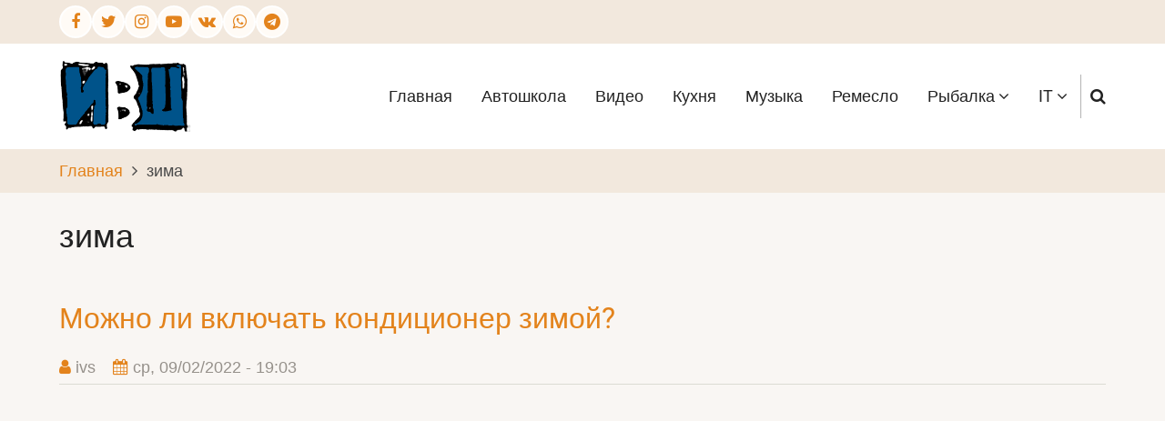

--- FILE ---
content_type: text/html; charset=UTF-8
request_url: http://www.ivs.kz/index.php/taxonomy/term/226
body_size: 10547
content:
<!DOCTYPE html>
<html lang="ru" dir="ltr" prefix="content: http://purl.org/rss/1.0/modules/content/  dc: http://purl.org/dc/terms/  foaf: http://xmlns.com/foaf/0.1/  og: http://ogp.me/ns#  rdfs: http://www.w3.org/2000/01/rdf-schema#  schema: http://schema.org/  sioc: http://rdfs.org/sioc/ns#  sioct: http://rdfs.org/sioc/types#  skos: http://www.w3.org/2004/02/skos/core#  xsd: http://www.w3.org/2001/XMLSchema# ">
  <head>
    <meta charset="utf-8" />
<link rel="canonical" href="http://www.ivs.kz/index.php/taxonomy/term/226" />
<meta name="Generator" content="Drupal 9 (https://www.drupal.org)" />
<meta name="MobileOptimized" content="width" />
<meta name="HandheldFriendly" content="true" />
<meta name="viewport" content="width=device-width, initial-scale=1.0" />
<script async src="https://pagead2.googlesyndication.com/pagead/js/adsbygoogle.js?client=ca-pub-2289791151855771"
     crossorigin="anonymous"></script>
<link rel="icon" href="/sites/default/files/logo-ivs_0.png" type="image/png" />
<link rel="alternate" type="application/rss+xml" title="зима" href="http://www.ivs.kz/index.php/taxonomy/term/226/feed" />

    <title>зима | Igor V.Shmatkov</title>
        <link rel="preload" as="font" href="/themes/tara/fonts/open-sans.woff2" type="font/woff2" crossorigin>
    <link rel="preload" as="font" href="/themes/tara/fonts/roboto.woff2" type="font/woff2" crossorigin>
        <link rel="stylesheet" media="all" href="/sites/default/files/css/css_-Gi9HX_1cmj6ezhDsmAPZbk3z_izW5izPnOEUzfbhTs.css" />
<link rel="stylesheet" media="all" href="/sites/default/files/css/css_w8r4w0a7-KcXYh7OkiflxeoCY9EOL0ZLwfDIcelcKyc.css" />

    
  </head>
  <body class="user-guest inner-page path-taxonomy no-sidebar">
        <a href="#main-content" class="visually-hidden focusable">
      Перейти к основному содержанию
    </a>
    
      <div class="dialog-off-canvas-main-canvas" data-off-canvas-main-canvas>
    <!-- Start: Header -->
<header id="header">
      <div class="header-top">
  <div class="container">
    <div class="header-top-container">
                    <div class="header-top-right header-top-block">
          <ul class="social-icons">
      <li><a href="https://www.facebook.com/wsivs" target="_blank"><i class="fa fa-facebook" aria-hidden="true"></i></a></li>
        <li><a href="https://twitter.com/wsivs" target="_blank"><i class="fa fa-twitter" aria-hidden="true"></i></a></li>
        <li><a href="https://www.instagram.com/ivshmatkov" target="_blank"><i class="fa fa-instagram" aria-hidden="true"></i></a></li>
          <li><a href="https://www.youtube.com/@IgorShmatkov" target="_blank"><i class="fa fa-youtube-play" aria-hidden="true"></i></a></li>
          <li><a href="https://vk.com/wsivs" target="_blank"><i class="fa fa-vk" aria-hidden="true"></i></a></li>
        <li><a href="#" target="_blank"><i class="fa fa-whatsapp" aria-hidden="true"></i></a></li>
          <li><a href="#" target="_blank"><i class="fa fa-telegram" aria-hidden="true"></i></a></li>
  </ul>
        </div> <!--/.header-top-right -->
          </div> <!--/.header-top-container -->
  </div> <!--/.container -->
</div> <!--/.header-top -->
    <div class="header">
    <div class="container">
      <div class="header-container">
                  <div class="site-branding-region">
              <div class="block-region region-site-branding">
    <div id="block-tara-branding" class="block">
  
    
  <div class="block-content">
  <div class="site-branding">
  		<div class="site-logo">
         <a href="/index.php/" title="Главная" rel="home">
            <img src="/sites/default/files/logo-ivs.png" alt="Главная" />
         </a>
	 </div>
     </div>
  </div>
</div> <!--/.block-content -->

  </div>

          </div> <!--/.site-branding -->
         <!--/.end if for site_branding -->
                  <div class="header-right">
            <!-- Start: primary menu region -->
                        <div class="mobile-menu">
              <i class="fa fa-bars" aria-hidden="true"></i>
            </div><!-- /mobile-menu -->
            <div class="primary-menu-wrapper">
              <div class="menu-wrap">
                <div class="close-mobile-menu">X</div>
                  <div class="block-region region-primary-menu">
    <nav role="navigation" aria-labelledby="block-tara-main-menu-menu" id="block-tara-main-menu">
            
  <h2 class="visually-hidden" id="block-tara-main-menu-menu">Основная навигация</h2>
  

        
              <ul class="main-menu">
                            <li class="main-menu-item">
        <a href="/index.php/" data-drupal-link-system-path="&lt;front&gt;">Главная</a>
                  </li>
                        <li class="main-menu-item">
        <a href="http://www.ivs.kz/taxonomy/term/13" title="Автошкола">Автошкола</a>
                  </li>
                        <li class="main-menu-item">
        <a href="http://www.ivs.kz/taxonomy/term/49" title="Видео">Видео</a>
                  </li>
                        <li class="main-menu-item">
        <a href="http://www.ivs.kz/taxonomy/term/48" title="Кухня">Кухня</a>
                  </li>
                        <li class="main-menu-item">
        <a href="http://www.ivs.kz/taxonomy/term/23" title="Музыка ">Музыка </a>
                  </li>
                        <li class="main-menu-item">
        <a href="http://www.ivs.kz/taxonomy/term/47" title="Ремесло">Ремесло</a>
                  </li>
                        <li  class="main-menu-item expanded">
        <a href="http://www.ivs.kz/taxonomy/term/50">Рыбалка <span class="dropdown-arrow"><i class="fa fa-angle-down" aria-hidden="true"></i></span></a>
                                  <ul class="submenu">
                            <li class="main-menu-item">
        <a href="http://www.ivs.kz/taxonomy/term/52" title="Карпфишинг">Карпфишинг</a>
                  </li>
                        <li class="main-menu-item">
        <a href="http://www.ivs.kz/taxonomy/term/53" title="Маркерение">Маркерение</a>
                  </li>
                        <li class="main-menu-item">
        <a href="http://www.ivs.kz/taxonomy/term/62" title="Фидер">Фидер</a>
                  </li>
                        <li class="main-menu-item">
        <a href="http://www.ivs.kz/taxonomy/term/63" title="Фидерный монтаж">Фидерный монтаж</a>
                  </li>
                        <li class="main-menu-item">
        <a href="http://www.ivs.kz/taxonomy/term/1273">Случай на рыбалке</a>
                  </li>
        </ul>
  
            </li>
                        <li  class="main-menu-item expanded">
        <a href="http://www.ivs.kz/it">IT <span class="dropdown-arrow"><i class="fa fa-angle-down" aria-hidden="true"></i></span></a>
                                  <ul class="submenu">
                            <li class="main-menu-item">
        <a href="http://www.ivs.kz/taxonomy/term/51" title="Ubuntu">Ubuntu</a>
                  </li>
                        <li class="main-menu-item">
        <a href="/index.php/soft" title="Soft (программный продукт) — это набор программ, которые предназначены для выполнения определенных задач на компьютере. Soft может быть разработан для различных целей, таких как создание документов, обработка изображений, работа с электронными таблицами, " data-drupal-link-system-path="taxonomy/term/132">Soft</a>
                  </li>
                        <li class="main-menu-item">
        <a href="http://www.ivs.kz/taxonomy/term/1270" title="YouTube">YouTube</a>
                  </li>
                        <li class="main-menu-item">
        <a href="http://www.ivs.kz/taxonomy/term/412" title="Инструкции от компании «Hoster.kz»">Инструкции от компании «Hoster.kz»</a>
                  </li>
        </ul>
  
            </li>
        </ul>
  


  </nav>

  </div>

              </div>
            </div><!-- /primary-menu-wrapper -->
            <!-- end if for page.primary_menu -->
                          <div class="full-page-search">
                <div class="search-icon">
                  <a href="#"><i class="fa fa-search" aria-hidden="true"></i></a>
                </div> <!--/.search icon -->
                <div class="search-box">
                  <div class="search-box-close"></div>
                  <div class="search-box-content">
                      <div class="block-region region-search-box">
    <div class="search-block-form block" data-drupal-selector="search-block-form" id="block-searchform-2" role="search">
  
    
  <div class="block-content">
      <form action="/index.php/search/node" method="get" id="search-block-form" accept-charset="UTF-8">
  <div class="js-form-item form-item js-form-type-search form-item-keys js-form-item-keys form-no-label">
      <label for="edit-keys" class="visually-hidden">Поиск</label>
        <input title="Введите ключевые слова для поиска." data-drupal-selector="edit-keys" type="search" id="edit-keys" name="keys" value="" size="15" maxlength="128" class="form-search" />

        </div>
<div data-drupal-selector="edit-actions" class="form-actions js-form-wrapper form-wrapper" id="edit-actions"><input data-drupal-selector="edit-submit" type="submit" id="edit-submit" value="Поиск" class="button js-form-submit form-submit" />
</div>

</form>

    </div>
</div> <!--/.block-content -->

  </div>

                  </div>
                  <div class="search-box-close"></div>
                </div><!--/.search-box -->
              </div> <!--/.full-page-search -->
             <!-- end if for page.search_box -->
          </div> <!--/.header-right -->
        <!-- end if for page.search_box or  page.primary_menu -->
      </div> <!--/.header-container -->
    </div> <!--/.container -->
  </div><!-- /.header -->
</header>
<!-- End: Header -->
<!-- Start: Breadcrumb -->
<div id="breadcrumb">
   <div class="container">
       <div class="block-region region-breadcrumb">
    <div id="block-tara-breadcrumbs" class="block">
  
    
  <div class="block-content">
        <nav class="breadcrumb" role="navigation" aria-labelledby="system-breadcrumb">
    <ol class="breadcrumb-items">
          <li class="breadcrumb-item">
                  <a href="/index.php/">Главная</a><i class="fa fa-angle-right breadcrumb-item-seperator" aria-hidden="true"></i>
              </li>
          <li class="breadcrumb-item">
                  зима
              </li>
        </ol>
  </nav>

    </div>
</div> <!--/.block-content -->

  </div>

   </div> <!--/.container -->
</div>
<!-- End: Breadcrumb -->
<!-- Start: highlighted -->
<div id="highlighted">
   <div class="container">
        <div class="block-region region-highlighted">
    <div data-drupal-messages-fallback class="hidden"></div>

  </div>

   </div>
</div>
<!-- End: highlighted -->
<div id="main-wrapper" class="main-wrapper">
  <div class="container">
  <div class="main-container">
    <main id="main" class="page-content">
      <a id="main-content" tabindex="-1"></a>              <div class="block-region region-content">
    <div id="block-tara-page-title" class="block">
  
    
  <div class="block-content">
      <div class="page-title-wrap">
  
      <h1 class="page-title">зима</h1>
    
</div> <!--/.page-title-wrap -->

    </div>
</div> <!--/.block-content -->
<div id="block-tara-content" class="block">
  
    
  <div class="block-content">
      <div class="views-element-container"><div class="view view-taxonomy-term">
  
  
  

      <div class="view-header">
      <div about="/index.php/taxonomy/term/226" typeof="schema:Thing">
  
      <span property="schema:name" content="зима" class="hidden"></span>

  
</div>

    </div>
  
    
      <div class="view-content">
          <div class="views-row"><article data-history-node-id="493" role="article" about="/index.php/mozhno-li-vklyuchat-kondicioner-zimoy" typeof="schema:Article" class="node node-promoted node-view-mode-teaser">

      <h2 class="node-title">
      <a href="/index.php/mozhno-li-vklyuchat-kondicioner-zimoy" rel="bookmark"><span property="schema:name">Можно ли включать кондиционер зимой?</span>
</a>
    </h2>
    <span property="schema:name" content="Можно ли включать кондиционер зимой?" class="hidden"></span>
  <span property="schema:interactionCount" content="UserComments:0" class="hidden"></span>


  <header class="node-header">
        <div class="node-submitted-details">
      <i class="fa fa-user" aria-hidden="true"></i> <span rel="schema:author"><span lang="" about="/index.php/user/1" typeof="schema:Person" property="schema:name" datatype="">ivs</span></span>
 <i class="fa fa-calendar" aria-hidden="true"></i> <span property="schema:dateCreated" content="2022-02-09T13:03:12+00:00">ср, 09/02/2022 - 19:03</span>
              <span property="schema:dateCreated" content="2022-02-09T13:03:12+00:00" class="hidden"></span>

    </div>
  </header>
  <div class="node-content">
    
            <div property="schema:text" class="field field--name-body field--type-text-with-summary field--label-hidden field-item"><p><iframe width="560" height="315" src="https://www.youtube.com/embed/CiOZGhEa2lI?si=0GMouSb7arVzrEoD" title="YouTube video player" frameborder="0" allow="accelerometer; autoplay; clipboard-write; encrypted-media; gyroscope; picture-in-picture; web-share" referrerpolicy="strict-origin-when-cross-origin" allowfullscreen></iframe></p>
<p>В&nbsp;данном видеоролике отвечу на&nbsp;вопрос: Можно&nbsp;ли включать кондиционер зимой? В&nbsp;холодное время года в&nbsp;воздухе содержится много влаги, которая попадает в&nbsp;салон автомобиля, отчего начинают запотевать стекла, что ухудшает видимость для водителя. Включенный кондиционер избавит от&nbsp;запотевания и&nbsp;высушит воздух. Поэтому кондиционер зимой включать не&nbsp;просто можно, но&nbsp;и&nbsp;нужно, но&nbsp;делать это нужно в&nbsp;определенных ситуациях и&nbsp;не&nbsp;всегда, есть нюансы, подробнее в&nbsp;видео. Поехали!</p>
</div>
      <div class="node-taxonomy-container">
      <h3 class="term-title"><i class="fa fa-bookmark"></i> Теги</h3>
    <ul class="taxonomy-terms">
          <li class="taxonomy-term"><a href="/index.php/taxonomy/term/995" property="schema:about" hreflang="ru">кондиционер зимой</a></li>
          <li class="taxonomy-term"><a href="/index.php/taxonomy/term/598" property="schema:about" hreflang="ru">кондиционер</a></li>
          <li class="taxonomy-term"><a href="/index.php/taxonomy/term/226" property="schema:about" hreflang="ru">зима</a></li>
      </ul>
</div> <!--/.node-taxonomy-container -->
<div class="node-links-container"><ul class="links inline"><li class="node-readmore"><a href="/index.php/mozhno-li-vklyuchat-kondicioner-zimoy" rel="tag" title="Можно ли включать кондиционер зимой?" hreflang="ru">Подробнее<span class="visually-hidden"> о Можно ли включать кондиционер зимой?</span></a></li><li class="comment-forbidden"><a href="/index.php/user/login?destination=/index.php/mozhno-li-vklyuchat-kondicioner-zimoy%23comment-form">Войдите</a>, чтобы оставлять комментарии</li></ul>
</div> <!--/.node-links-container -->
  </div>
</article>
</div>
    <div class="views-row"><article data-history-node-id="143" role="article" about="/index.php/kak-pravilno-zavodit-dvigatel-v-moroz" typeof="schema:Article" class="node node-promoted node-view-mode-teaser">

      <h2 class="node-title">
      <a href="/index.php/kak-pravilno-zavodit-dvigatel-v-moroz" rel="bookmark"><span property="schema:name">Как правильно заводить двигатель в мороз?</span>
</a>
    </h2>
    <span property="schema:name" content="Как правильно заводить двигатель в мороз?" class="hidden"></span>
  <span property="schema:interactionCount" content="UserComments:0" class="hidden"></span>


  <header class="node-header">
        <div class="node-submitted-details">
      <i class="fa fa-user" aria-hidden="true"></i> <span rel="schema:author"><span lang="" about="/index.php/user/1" typeof="schema:Person" property="schema:name" datatype="">ivs</span></span>
 <i class="fa fa-calendar" aria-hidden="true"></i> <span property="schema:dateCreated" content="2022-02-02T17:00:28+00:00">ср, 02/02/2022 - 23:00</span>
              <span property="schema:dateCreated" content="2022-02-02T17:00:28+00:00" class="hidden"></span>

    </div>
  </header>
  <div class="node-content">
    
            <div property="schema:text" class="field field--name-body field--type-text-with-summary field--label-hidden field-item"><p><iframe width="560" height="315" src="https://www.youtube.com/embed/aWKdmxqaezo?si=Nmh1kuyndXec-J4f" title="YouTube video player" frameborder="0" allow="accelerometer; autoplay; clipboard-write; encrypted-media; gyroscope; picture-in-picture; web-share" allowfullscreen></iframe></p>
<p>В&nbsp;этом видео разберем, как правильно запускать двигателя и&nbsp;какие ошибки допускают новички при запуске двигателя в&nbsp;холодное время года, когда на&nbsp;улице мороз. Неправильные действия водителя, в&nbsp;конечном счете, приводят к&nbsp;полной разрядке аккумулятора, опозданием на&nbsp;работу, так как приходится вызывать такси или идти на&nbsp;остановку общественного транспорта и&nbsp;кучей потерянного времени в&nbsp;дальнейшем, для того, чтобы исправить ситуацию, то&nbsp;есть, снятие АКБ, его зарядка и&nbsp;обслуживание, установка обратно и&nbsp;т.&nbsp;д.</p>
</div>
      <div class="node-taxonomy-container">
      <h3 class="term-title"><i class="fa fa-bookmark"></i> Теги</h3>
    <ul class="taxonomy-terms">
          <li class="taxonomy-term"><a href="/index.php/taxonomy/term/319" property="schema:about" hreflang="ru">запуск двигателя</a></li>
          <li class="taxonomy-term"><a href="/index.php/taxonomy/term/320" property="schema:about" hreflang="ru">мороз</a></li>
          <li class="taxonomy-term"><a href="/index.php/taxonomy/term/321" property="schema:about" hreflang="ru">сильный мороз</a></li>
          <li class="taxonomy-term"><a href="/index.php/taxonomy/term/226" property="schema:about" hreflang="ru">зима</a></li>
          <li class="taxonomy-term"><a href="/index.php/taxonomy/term/309" property="schema:about" hreflang="ru">АКБ</a></li>
      </ul>
</div> <!--/.node-taxonomy-container -->
<div class="node-links-container"><ul class="links inline"><li class="node-readmore"><a href="/index.php/kak-pravilno-zavodit-dvigatel-v-moroz" rel="tag" title="Как правильно заводить двигатель в мороз?" hreflang="ru">Подробнее<span class="visually-hidden"> о Как правильно заводить двигатель в мороз?</span></a></li><li class="comment-forbidden"><a href="/index.php/user/login?destination=/index.php/kak-pravilno-zavodit-dvigatel-v-moroz%23comment-form">Войдите</a>, чтобы оставлять комментарии</li></ul>
</div> <!--/.node-links-container -->
  </div>
</article>
</div>
    <div class="views-row"><article data-history-node-id="91" role="article" about="/index.php/pravilnoe-ispolzovanie-obogrevateley-i-pechki-v-zimnee-vremya-rekomendacii-dlya-dvizheniya-i" typeof="schema:Article" class="node node-promoted node-view-mode-teaser">

      <h2 class="node-title">
      <a href="/index.php/pravilnoe-ispolzovanie-obogrevateley-i-pechki-v-zimnee-vremya-rekomendacii-dlya-dvizheniya-i" rel="bookmark"><span property="schema:name">Правильное использование обогревателей и печки в зимнее время: рекомендации для движения и прогрева автомобиля</span>
</a>
    </h2>
    <span property="schema:name" content="Правильное использование обогревателей и печки в зимнее время: рекомендации для движения и прогрева автомобиля" class="hidden"></span>
  <span property="schema:interactionCount" content="UserComments:0" class="hidden"></span>


  <header class="node-header">
        <div class="node-submitted-details">
      <i class="fa fa-user" aria-hidden="true"></i> <span rel="schema:author"><span lang="" about="/index.php/user/1" typeof="schema:Person" property="schema:name" datatype="">ivs</span></span>
 <i class="fa fa-calendar" aria-hidden="true"></i> <span property="schema:dateCreated" content="2021-12-18T14:00:25+00:00">сб, 18/12/2021 - 20:00</span>
              <span property="schema:dateCreated" content="2021-12-18T14:00:25+00:00" class="hidden"></span>

    </div>
  </header>
  <div class="node-content">
    
            <div property="schema:text" class="field field--name-body field--type-text-with-summary field--label-hidden field-item"><p><iframe width="560" height="315" src="https://www.youtube.com/embed/3BGEIK3Fon0?si=S_MQVYyBSOAfSWJ2" title="YouTube video player" frameborder="0" allow="accelerometer; autoplay; clipboard-write; encrypted-media; gyroscope; picture-in-picture; web-share" allowfullscreen></iframe></p>
<p>В&nbsp;этом видеоролике расскажу как зимой правильно пользоваться системой отопителя салона (печкой), обогревами. Как правильно включать при прогреве двигателя, как пользоваться во&nbsp;время движения?</p>
</div>
      <div class="node-taxonomy-container">
      <h3 class="term-title"><i class="fa fa-bookmark"></i> Теги</h3>
    <ul class="taxonomy-terms">
          <li class="taxonomy-term"><a href="/index.php/taxonomy/term/240" property="schema:about" hreflang="ru">зимний период</a></li>
          <li class="taxonomy-term"><a href="/index.php/taxonomy/term/226" property="schema:about" hreflang="ru">зима</a></li>
          <li class="taxonomy-term"><a href="/index.php/taxonomy/term/241" property="schema:about" hreflang="ru">оборев</a></li>
          <li class="taxonomy-term"><a href="/index.php/taxonomy/term/242" property="schema:about" hreflang="ru">печка</a></li>
          <li class="taxonomy-term"><a href="/index.php/taxonomy/term/186" property="schema:about" hreflang="ru">вождение для начинающих</a></li>
      </ul>
</div> <!--/.node-taxonomy-container -->
<div class="node-links-container"><ul class="links inline"><li class="node-readmore"><a href="/index.php/pravilnoe-ispolzovanie-obogrevateley-i-pechki-v-zimnee-vremya-rekomendacii-dlya-dvizheniya-i" rel="tag" title="Правильное использование обогревателей и печки в зимнее время: рекомендации для движения и прогрева автомобиля" hreflang="ru">Подробнее<span class="visually-hidden"> о Правильное использование обогревателей и печки в зимнее время: рекомендации для движения и прогрева автомобиля</span></a></li><li class="comment-forbidden"><a href="/index.php/user/login?destination=/index.php/pravilnoe-ispolzovanie-obogrevateley-i-pechki-v-zimnee-vremya-rekomendacii-dlya-dvizheniya-i%23comment-form">Войдите</a>, чтобы оставлять комментарии</li></ul>
</div> <!--/.node-links-container -->
  </div>
</article>
</div>
    <div class="views-row"><article data-history-node-id="494" role="article" about="/index.php/kak-pravilno-polzovatsya-obogrevami-i-pechkoy-zimoy-v-dvizhenii-i-pri-progreve-mashiny" typeof="schema:Article" class="node node-promoted node-view-mode-teaser">

      <h2 class="node-title">
      <a href="/index.php/kak-pravilno-polzovatsya-obogrevami-i-pechkoy-zimoy-v-dvizhenii-i-pri-progreve-mashiny" rel="bookmark"><span property="schema:name"> Как правильно пользоваться обогревами и печкой зимой? В движении и при прогреве машины</span>
</a>
    </h2>
    <span property="schema:name" content=" Как правильно пользоваться обогревами и печкой зимой? В движении и при прогреве машины" class="hidden"></span>
  <span property="schema:interactionCount" content="UserComments:0" class="hidden"></span>


  <header class="node-header">
        <div class="node-submitted-details">
      <i class="fa fa-user" aria-hidden="true"></i> <span rel="schema:author"><span lang="" about="/index.php/user/1" typeof="schema:Person" property="schema:name" datatype="">ivs</span></span>
 <i class="fa fa-calendar" aria-hidden="true"></i> <span property="schema:dateCreated" content="2021-12-18T13:07:57+00:00">сб, 18/12/2021 - 19:07</span>
              <span property="schema:dateCreated" content="2021-12-18T13:07:57+00:00" class="hidden"></span>

    </div>
  </header>
  <div class="node-content">
    
            <div property="schema:text" class="field field--name-body field--type-text-with-summary field--label-hidden field-item"><p><iframe width="560" height="315" src="https://www.youtube.com/embed/3BGEIK3Fon0?si=U0_A5iw80rxOl7Qo" title="YouTube video player" frameborder="0" allow="accelerometer; autoplay; clipboard-write; encrypted-media; gyroscope; picture-in-picture; web-share" referrerpolicy="strict-origin-when-cross-origin" allowfullscreen></iframe></p>
<p>В&nbsp;этом видеоролике расскажу как зимой правильно пользоваться системой отопителя салона (печкой), обогревами. Как правильно включать при прогреве двигателя, как пользоваться во&nbsp;время движения? Поехали</p>
</div>
      <div class="node-taxonomy-container">
      <h3 class="term-title"><i class="fa fa-bookmark"></i> Теги</h3>
    <ul class="taxonomy-terms">
          <li class="taxonomy-term"><a href="/index.php/taxonomy/term/397" property="schema:about" hreflang="ru">система отопителя и вентиляции воздуха</a></li>
          <li class="taxonomy-term"><a href="/index.php/taxonomy/term/328" property="schema:about" hreflang="ru">прогрев двигателя</a></li>
          <li class="taxonomy-term"><a href="/index.php/taxonomy/term/226" property="schema:about" hreflang="ru">зима</a></li>
          <li class="taxonomy-term"><a href="/index.php/taxonomy/term/475" property="schema:about" hreflang="ru">автозапуск</a></li>
          <li class="taxonomy-term"><a href="/index.php/taxonomy/term/996" property="schema:about" hreflang="ru">обогрев сидений</a></li>
      </ul>
</div> <!--/.node-taxonomy-container -->
<div class="node-links-container"><ul class="links inline"><li class="node-readmore"><a href="/index.php/kak-pravilno-polzovatsya-obogrevami-i-pechkoy-zimoy-v-dvizhenii-i-pri-progreve-mashiny" rel="tag" title=" Как правильно пользоваться обогревами и печкой зимой? В движении и при прогреве машины" hreflang="ru">Подробнее<span class="visually-hidden"> о  Как правильно пользоваться обогревами и печкой зимой? В движении и при прогреве машины</span></a></li><li class="comment-forbidden"><a href="/index.php/user/login?destination=/index.php/kak-pravilno-polzovatsya-obogrevami-i-pechkoy-zimoy-v-dvizhenii-i-pri-progreve-mashiny%23comment-form">Войдите</a>, чтобы оставлять комментарии</li></ul>
</div> <!--/.node-links-container -->
  </div>
</article>
</div>
    <div class="views-row"><article data-history-node-id="104" role="article" about="/index.php/gotovim-mashinu-k-zime" typeof="schema:Article" class="node node-promoted node-view-mode-teaser">

      <h2 class="node-title">
      <a href="/index.php/gotovim-mashinu-k-zime" rel="bookmark"><span property="schema:name">Готовим машину к зиме</span>
</a>
    </h2>
    <span property="schema:name" content="Готовим машину к зиме" class="hidden"></span>
  <span property="schema:interactionCount" content="UserComments:0" class="hidden"></span>


  <header class="node-header">
        <div class="node-submitted-details">
      <i class="fa fa-user" aria-hidden="true"></i> <span rel="schema:author"><span lang="" about="/index.php/user/1" typeof="schema:Person" property="schema:name" datatype="">ivs</span></span>
 <i class="fa fa-calendar" aria-hidden="true"></i> <span property="schema:dateCreated" content="2021-11-17T03:43:54+00:00">ср, 17/11/2021 - 09:43</span>
              <span property="schema:dateCreated" content="2021-11-17T03:43:54+00:00" class="hidden"></span>

    </div>
  </header>
  <div class="node-content">
    
            <div property="schema:text" class="field field--name-body field--type-text-with-summary field--label-hidden field-item"><p><iframe width="560" height="315" src="https://www.youtube.com/embed/2r2bEG1AQM0?si=r8VeaaPzNKoIbmf3" title="YouTube video player" frameborder="0" allow="accelerometer; autoplay; clipboard-write; encrypted-media; gyroscope; picture-in-picture; web-share" allowfullscreen></iframe></p>
<p>
    &nbsp;Готовим машину Лада гранта FL (лифтбекк зиме). Простые советы. Следы первой коррозии.&nbsp;
</p>
</div>
      <div class="node-taxonomy-container">
      <h3 class="term-title"><i class="fa fa-bookmark"></i> Теги</h3>
    <ul class="taxonomy-terms">
          <li class="taxonomy-term"><a href="/index.php/taxonomy/term/191" property="schema:about" hreflang="ru">Лада</a></li>
          <li class="taxonomy-term"><a href="/index.php/taxonomy/term/173" property="schema:about" hreflang="ru">Гранта</a></li>
          <li class="taxonomy-term"><a href="/index.php/taxonomy/term/260" property="schema:about" hreflang="ru">Lada Granta</a></li>
          <li class="taxonomy-term"><a href="/index.php/taxonomy/term/226" property="schema:about" hreflang="ru">зима</a></li>
          <li class="taxonomy-term"><a href="/index.php/taxonomy/term/261" property="schema:about" hreflang="ru">готовим машину к зиме</a></li>
      </ul>
</div> <!--/.node-taxonomy-container -->
<div class="node-links-container"><ul class="links inline"><li class="node-readmore"><a href="/index.php/gotovim-mashinu-k-zime" rel="tag" title="Готовим машину к зиме" hreflang="ru">Подробнее<span class="visually-hidden"> о Готовим машину к зиме</span></a></li><li class="comment-forbidden"><a href="/index.php/user/login?destination=/index.php/gotovim-mashinu-k-zime%23comment-form">Войдите</a>, чтобы оставлять комментарии</li></ul>
</div> <!--/.node-links-container -->
  </div>
</article>
</div>
    <div class="views-row"><article data-history-node-id="103" role="article" about="/index.php/nachinaem-gotovit-grantu-k-zime" typeof="schema:Article" class="node node-promoted node-view-mode-teaser">

      <h2 class="node-title">
      <a href="/index.php/nachinaem-gotovit-grantu-k-zime" rel="bookmark"><span property="schema:name">Начинаем готовить Гранту к зиме </span>
</a>
    </h2>
    <span property="schema:name" content="Начинаем готовить Гранту к зиме " class="hidden"></span>
  <span property="schema:interactionCount" content="UserComments:0" class="hidden"></span>


  <header class="node-header">
        <div class="node-submitted-details">
      <i class="fa fa-user" aria-hidden="true"></i> <span rel="schema:author"><span lang="" about="/index.php/user/1" typeof="schema:Person" property="schema:name" datatype="">ivs</span></span>
 <i class="fa fa-calendar" aria-hidden="true"></i> <span property="schema:dateCreated" content="2021-09-06T03:40:46+00:00">пн, 06/09/2021 - 09:40</span>
              <span property="schema:dateCreated" content="2021-09-06T03:40:46+00:00" class="hidden"></span>

    </div>
  </header>
  <div class="node-content">
    
            <div property="schema:text" class="field field--name-body field--type-text-with-summary field--label-hidden field-item"><iframe width="560" height="315" src="https://www.youtube.com/embed/4JhA260Vwlw?si=a_GdIEyoa9o1rlC2" title="YouTube video player" frameborder="0" allow="accelerometer; autoplay; clipboard-write; encrypted-media; gyroscope; picture-in-picture; web-share" allowfullscreen></iframe></div>
      <div class="node-taxonomy-container">
      <h3 class="term-title"><i class="fa fa-bookmark"></i> Теги</h3>
    <ul class="taxonomy-terms">
          <li class="taxonomy-term"><a href="/index.php/taxonomy/term/226" property="schema:about" hreflang="ru">зима</a></li>
          <li class="taxonomy-term"><a href="/index.php/taxonomy/term/173" property="schema:about" hreflang="ru">Гранта</a></li>
          <li class="taxonomy-term"><a href="/index.php/taxonomy/term/259" property="schema:about" hreflang="ru">Granta</a></li>
      </ul>
</div> <!--/.node-taxonomy-container -->
<div class="node-links-container"><ul class="links inline"><li class="node-readmore"><a href="/index.php/nachinaem-gotovit-grantu-k-zime" rel="tag" title="Начинаем готовить Гранту к зиме " hreflang="ru">Подробнее<span class="visually-hidden"> о Начинаем готовить Гранту к зиме </span></a></li><li class="comment-forbidden"><a href="/index.php/user/login?destination=/index.php/nachinaem-gotovit-grantu-k-zime%23comment-form">Войдите</a>, чтобы оставлять комментарии</li></ul>
</div> <!--/.node-links-container -->
  </div>
</article>
</div>
    <div class="views-row"><article data-history-node-id="125" role="article" about="/index.php/sovety-po-ekspluatacii-avtomobilya-v-zimnee-vremya" typeof="schema:Article" class="node node-promoted node-view-mode-teaser">

      <h2 class="node-title">
      <a href="/index.php/sovety-po-ekspluatacii-avtomobilya-v-zimnee-vremya" rel="bookmark"><span property="schema:name">Советы по эксплуатации автомобиля в зимнее время</span>
</a>
    </h2>
    <span property="schema:name" content="Советы по эксплуатации автомобиля в зимнее время" class="hidden"></span>
  <span property="schema:interactionCount" content="UserComments:0" class="hidden"></span>


  <header class="node-header">
        <div class="node-submitted-details">
      <i class="fa fa-user" aria-hidden="true"></i> <span rel="schema:author"><span lang="" about="/index.php/user/1" typeof="schema:Person" property="schema:name" datatype="">ivs</span></span>
 <i class="fa fa-calendar" aria-hidden="true"></i> <span property="schema:dateCreated" content="2019-12-15T17:25:24+00:00">вс, 15/12/2019 - 23:25</span>
              <span property="schema:dateCreated" content="2019-12-15T17:25:24+00:00" class="hidden"></span>

    </div>
  </header>
  <div class="node-content">
    
            <div property="schema:text" class="field field--name-body field--type-text-with-summary field--label-hidden field-item"><p><iframe width="560" height="315" src="https://www.youtube.com/embed/9C9KzDlzg8Q?si=RuZyOVIfd9Tt5Wr5" title="YouTube video player" frameborder="0" allow="accelerometer; autoplay; clipboard-write; encrypted-media; gyroscope; picture-in-picture; web-share" allowfullscreen></iframe></p>
<p>В&nbsp;зимнее время эксплуатировать автомобиль становится проблематичнее за&nbsp;счет перепада температур на&nbsp;улице, то&nbsp;минус, то&nbsp;плюс. То&nbsp;двери в&nbsp;машине могут примерзнуть, то&nbsp;дворники и&nbsp;т.&nbsp;д. Поэтому сегодня расскажу несколько советов, которые вам облегчат взаимоотношения со&nbsp;своим автомобилем в&nbsp;холодное время года.</p>
</div>
      <div class="node-taxonomy-container">
      <h3 class="term-title"><i class="fa fa-bookmark"></i> Теги</h3>
    <ul class="taxonomy-terms">
          <li class="taxonomy-term"><a href="/index.php/taxonomy/term/283" property="schema:about" hreflang="ru">эксплуатация автомобиля зимой</a></li>
          <li class="taxonomy-term"><a href="/index.php/taxonomy/term/226" property="schema:about" hreflang="ru">зима</a></li>
          <li class="taxonomy-term"><a href="/index.php/taxonomy/term/109" property="schema:about" hreflang="ru">парковка</a></li>
          <li class="taxonomy-term"><a href="/index.php/taxonomy/term/284" property="schema:about" hreflang="ru">лужа</a></li>
          <li class="taxonomy-term"><a href="/index.php/taxonomy/term/285" property="schema:about" hreflang="ru">снег</a></li>
          <li class="taxonomy-term"><a href="/index.php/taxonomy/term/286" property="schema:about" hreflang="ru">лёд</a></li>
      </ul>
</div> <!--/.node-taxonomy-container -->
<div class="node-links-container"><ul class="links inline"><li class="node-readmore"><a href="/index.php/sovety-po-ekspluatacii-avtomobilya-v-zimnee-vremya" rel="tag" title="Советы по эксплуатации автомобиля в зимнее время" hreflang="ru">Подробнее<span class="visually-hidden"> о Советы по эксплуатации автомобиля в зимнее время</span></a></li><li class="comment-forbidden"><a href="/index.php/user/login?destination=/index.php/sovety-po-ekspluatacii-avtomobilya-v-zimnee-vremya%23comment-form">Войдите</a>, чтобы оставлять комментарии</li></ul>
</div> <!--/.node-links-container -->
  </div>
</article>
</div>
    <div class="views-row"><article data-history-node-id="119" role="article" about="/index.php/sovety-pri-upravlenii-avtomobilem-v-zimnee-vremya" typeof="schema:Article" class="node node-promoted node-view-mode-teaser">

      <h2 class="node-title">
      <a href="/index.php/sovety-pri-upravlenii-avtomobilem-v-zimnee-vremya" rel="bookmark"><span property="schema:name">Советы при управлении автомобилем в зимнее время</span>
</a>
    </h2>
    <span property="schema:name" content="Советы при управлении автомобилем в зимнее время" class="hidden"></span>
  <span property="schema:interactionCount" content="UserComments:0" class="hidden"></span>


  <header class="node-header">
        <div class="node-submitted-details">
      <i class="fa fa-user" aria-hidden="true"></i> <span rel="schema:author"><span lang="" about="/index.php/user/1" typeof="schema:Person" property="schema:name" datatype="">ivs</span></span>
 <i class="fa fa-calendar" aria-hidden="true"></i> <span property="schema:dateCreated" content="2019-12-14T15:35:53+00:00">сб, 14/12/2019 - 21:35</span>
              <span property="schema:dateCreated" content="2019-12-14T15:35:53+00:00" class="hidden"></span>

    </div>
  </header>
  <div class="node-content">
    
            <div property="schema:text" class="field field--name-body field--type-text-with-summary field--label-hidden field-item"><p><iframe width="560" height="315" src="https://www.youtube.com/embed/SYLf2fsMAdc?si=ubD0gCfEjz1Sr7ZV" title="YouTube video player" frameborder="0" allow="accelerometer; autoplay; clipboard-write; encrypted-media; gyroscope; picture-in-picture; web-share" allowfullscreen></iframe></p>
<p>В&nbsp;данном видео расскажу советы по&nbsp;управлению автомобилем в&nbsp;зимнее время. Как трогаться, тормозить, проходить повороты и&nbsp;ледяные участки. Сегодня будет теоретическая часть, а&nbsp;в&nbsp;следующем ролике по&nbsp;зимней тематике сделаю практические примеры.</p>
</div>
      <div class="node-taxonomy-container">
      <h3 class="term-title"><i class="fa fa-bookmark"></i> Теги</h3>
    <ul class="taxonomy-terms">
          <li class="taxonomy-term"><a href="/index.php/taxonomy/term/226" property="schema:about" hreflang="ru">зима</a></li>
          <li class="taxonomy-term"><a href="/index.php/taxonomy/term/225" property="schema:about" hreflang="ru">управление автомобилем зимой</a></li>
          <li class="taxonomy-term"><a href="/index.php/taxonomy/term/186" property="schema:about" hreflang="ru">вождение для начинающих</a></li>
      </ul>
</div> <!--/.node-taxonomy-container -->
<div class="node-links-container"><ul class="links inline"><li class="node-readmore"><a href="/index.php/sovety-pri-upravlenii-avtomobilem-v-zimnee-vremya" rel="tag" title="Советы при управлении автомобилем в зимнее время" hreflang="ru">Подробнее<span class="visually-hidden"> о Советы при управлении автомобилем в зимнее время</span></a></li><li class="comment-forbidden"><a href="/index.php/user/login?destination=/index.php/sovety-pri-upravlenii-avtomobilem-v-zimnee-vremya%23comment-form">Войдите</a>, чтобы оставлять комментарии</li></ul>
</div> <!--/.node-links-container -->
  </div>
</article>
</div>
    <div class="views-row"><article data-history-node-id="99" role="article" about="/index.php/chto-takoe-preryvistoe-tormozhenie-kogda-primenyat" typeof="schema:Article" class="node node-promoted node-view-mode-teaser">

      <h2 class="node-title">
      <a href="/index.php/chto-takoe-preryvistoe-tormozhenie-kogda-primenyat" rel="bookmark"><span property="schema:name">Что такое прерывистое торможение? Когда применять?</span>
</a>
    </h2>
    <span property="schema:name" content="Что такое прерывистое торможение? Когда применять?" class="hidden"></span>
  <span property="schema:interactionCount" content="UserComments:0" class="hidden"></span>


  <header class="node-header">
        <div class="node-submitted-details">
      <i class="fa fa-user" aria-hidden="true"></i> <span rel="schema:author"><span lang="" about="/index.php/user/1" typeof="schema:Person" property="schema:name" datatype="">ivs</span></span>
 <i class="fa fa-calendar" aria-hidden="true"></i> <span property="schema:dateCreated" content="2019-12-10T17:52:30+00:00">вт, 10/12/2019 - 23:52</span>
              <span property="schema:dateCreated" content="2019-12-10T17:52:30+00:00" class="hidden"></span>

    </div>
  </header>
  <div class="node-content">
    
            <div property="schema:text" class="field field--name-body field--type-text-with-summary field--label-hidden field-item"><p><iframe width="560" height="315" src="https://www.youtube.com/embed/yNzPM-T7Tc0?si=4pqjfc1xdEYSJexc" title="YouTube video player" frameborder="0" allow="accelerometer; autoplay; clipboard-write; encrypted-media; gyroscope; picture-in-picture; web-share" allowfullscreen></iframe></p>
<p>Все&nbsp;вы, наверное, слышали такой автомобильный термин, как прерывистое торможение. Сегодня я&nbsp;расскажу что это такое, когда применяется данное торможение, зачем и&nbsp;на&nbsp;каких автомобилях.</p>
</div>
      <div class="node-taxonomy-container">
      <h3 class="term-title"><i class="fa fa-bookmark"></i> Теги</h3>
    <ul class="taxonomy-terms">
          <li class="taxonomy-term"><a href="/index.php/taxonomy/term/252" property="schema:about" hreflang="ru">прерывистое торможение</a></li>
          <li class="taxonomy-term"><a href="/index.php/taxonomy/term/251" property="schema:about" hreflang="ru">гололед</a></li>
          <li class="taxonomy-term"><a href="/index.php/taxonomy/term/226" property="schema:about" hreflang="ru">зима</a></li>
          <li class="taxonomy-term"><a href="/index.php/taxonomy/term/253" property="schema:about" hreflang="ru">экстренное торможение</a></li>
      </ul>
</div> <!--/.node-taxonomy-container -->
<div class="node-links-container"><ul class="links inline"><li class="node-readmore"><a href="/index.php/chto-takoe-preryvistoe-tormozhenie-kogda-primenyat" rel="tag" title="Что такое прерывистое торможение? Когда применять?" hreflang="ru">Подробнее<span class="visually-hidden"> о Что такое прерывистое торможение? Когда применять?</span></a></li><li class="comment-forbidden"><a href="/index.php/user/login?destination=/index.php/chto-takoe-preryvistoe-tormozhenie-kogda-primenyat%23comment-form">Войдите</a>, чтобы оставлять комментарии</li></ul>
</div> <!--/.node-links-container -->
  </div>
</article>
</div>
    <div class="views-row"><article data-history-node-id="98" role="article" about="/chto-takoe-snos-i-zanos-avtomobilya" typeof="schema:Article" class="node node-promoted node-view-mode-teaser">

      <h2 class="node-title">
      <a href="/chto-takoe-snos-i-zanos-avtomobilya" rel="bookmark"><span property="schema:name">Что такое снос и занос автомобиля?</span>
</a>
    </h2>
    <span property="schema:name" content="Что такое снос и занос автомобиля?" class="hidden"></span>
  <span property="schema:interactionCount" content="UserComments:0" class="hidden"></span>


  <header class="node-header">
        <div class="node-submitted-details">
      <i class="fa fa-user" aria-hidden="true"></i> <span rel="schema:author"><span lang="" about="/user/1" typeof="schema:Person" property="schema:name" datatype="">ivs</span></span>
 <i class="fa fa-calendar" aria-hidden="true"></i> <span property="schema:dateCreated" content="2019-12-05T17:47:29+00:00">чт, 05/12/2019 - 23:47</span>
              <span property="schema:dateCreated" content="2019-12-05T17:47:29+00:00" class="hidden"></span>

    </div>
  </header>
  <div class="node-content">
    
            <div property="schema:text" class="field field--name-body field--type-text-with-summary field--label-hidden field-item"><p><iframe width="560" height="315" src="https://www.youtube.com/embed/nY3OmzY6X6Y?si=sVOvdjU3tQlSzzOJ" title="YouTube video player" frameborder="0" allow="accelerometer; autoplay; clipboard-write; encrypted-media; gyroscope; picture-in-picture; web-share" allowfullscreen></iframe></p>
<p>Сегодня разберем пару терминов, чтобы вам, как начинающим водителям понимать что такое снос автомобиля и&nbsp;что такое занос. Так&nbsp;же скажу из-за чего это происходит. Все это вам поможет лучше понимать следующие ролики по&nbsp;зимней тематике.</p>
</div>
      <div class="node-taxonomy-container">
      <h3 class="term-title"><i class="fa fa-bookmark"></i> Теги</h3>
    <ul class="taxonomy-terms">
          <li class="taxonomy-term"><a href="/taxonomy/term/249" property="schema:about" hreflang="ru">снос автомобиля</a></li>
          <li class="taxonomy-term"><a href="/taxonomy/term/250" property="schema:about" hreflang="ru">занос автомобиля</a></li>
          <li class="taxonomy-term"><a href="/taxonomy/term/226" property="schema:about" hreflang="ru">зима</a></li>
          <li class="taxonomy-term"><a href="/taxonomy/term/251" property="schema:about" hreflang="ru">гололед</a></li>
      </ul>
</div> <!--/.node-taxonomy-container -->
<div class="node-links-container"><ul class="links inline"><li class="node-readmore"><a href="/chto-takoe-snos-i-zanos-avtomobilya" rel="tag" title="Что такое снос и занос автомобиля?" hreflang="ru">Подробнее<span class="visually-hidden"> о Что такое снос и занос автомобиля?</span></a></li><li class="comment-forbidden"><a href="/user/login?destination=/chto-takoe-snos-i-zanos-avtomobilya%23comment-form">Войдите</a>, чтобы оставлять комментарии</li></ul>
</div> <!--/.node-links-container -->
  </div>
</article>
</div>

    </div>
  
        <nav role="navigation" aria-labelledby="pagination-heading">
    <h4 id="pagination-heading" class="visually-hidden">Нумерация страниц</h4>
    <ul class="js-pager__items">
                    <li>
          Страница 1        </li>
                    <li>
          <a href="/index.php/taxonomy/term/226?page=1" title="На следующую страницу" rel="next">
            <span class="visually-hidden">Следующая страница</span>
            <span aria-hidden="true">››</span>
          </a>
        </li>
          </ul>
  </nav>

      
  
      <div class="feed-icons">
      <a href="http://www.ivs.kz/index.php/taxonomy/term/226/feed" class="feed-icon">
  Подписаться на зима
</a>

    </div>
  </div>
</div>

    </div>
</div> <!--/.block-content -->

  </div>

          </main>
          </div>   </div> </div><section id="last-section" class="section"></section>
<!-- Start: Footer -->
<footer id="footer">
  <div class="footer">
    <div class="container">
      <!-- /footer-top -->
             <section class="footer-blocks">
                  <div class="footer-block">
              <div class="block-region region-footer-first">
    <div id="block-counter-2" class="block">
  
    
  <div class="block-content">
      
            <div class="field field--name-body field--type-text-with-summary field--label-hidden field-item"><!--LiveInternet counter--><script type="text/javascript"><!--
document.write('<a href="http://www.liveinternet.ru/click" '+
'target=_blank><img src="http://counter.yadro.ru/hit?t14.11;r'+
escape(document.referrer)+((typeof(screen)=='undefined')?'':
';s'+screen.width+'*'+screen.height+'*'+(screen.colorDepth?
screen.colorDepth:screen.pixelDepth))+';u'+escape(document.URL)+
';'+Math.random()+
'" alt="" title="LiveInternet: показано число просмотров за 24 часа, посетителей за 24 часа и за сегодн\я" '+
'border=0 width=88 height=31><\/a>')//--></script><!--/LiveInternet--></div>
      
    </div>
</div> <!--/.block-content -->

  </div>

          </div>
        <!--/footer-first -->
        <!--/footer-second -->
        <!--/footer-third -->
        <!--/footer-fourth -->
       </section> <!--/footer-blocks -->
                 <section class="footer-bottom-middle">
                  <div class="copyright">
            &copy; 2026 Igor V.Shmatkov, All rights reserved.
          </div>
         <!-- end if for copyright -->
                  <div class="footer-bottom-middle-right">
            <ul class="social-icons">
      <li><a href="https://www.facebook.com/wsivs" target="_blank"><i class="fa fa-facebook" aria-hidden="true"></i></a></li>
        <li><a href="https://twitter.com/wsivs" target="_blank"><i class="fa fa-twitter" aria-hidden="true"></i></a></li>
        <li><a href="https://www.instagram.com/ivshmatkov" target="_blank"><i class="fa fa-instagram" aria-hidden="true"></i></a></li>
          <li><a href="https://www.youtube.com/@IgorShmatkov" target="_blank"><i class="fa fa-youtube-play" aria-hidden="true"></i></a></li>
          <li><a href="https://vk.com/wsivs" target="_blank"><i class="fa fa-vk" aria-hidden="true"></i></a></li>
        <li><a href="#" target="_blank"><i class="fa fa-whatsapp" aria-hidden="true"></i></a></li>
          <li><a href="#" target="_blank"><i class="fa fa-telegram" aria-hidden="true"></i></a></li>
  </ul>
          </div>
         <!-- end if for all_icons_show -->
      </section><!-- /footer-bottom-middle -->
      <!-- end condition if copyright or social icons -->
            <div class="footer-bottom">
           <div class="block-region region-footer-bottom">
    <div id="block-tara-powered" class="block">
  
    
  <div class="block-content">
      <span>Создано на <a href="https://www.drupal.org">Drupal</a></span>
    </div>
</div> <!--/.block-content -->

  </div>

       </div> <!--/.footer-bottom -->
      <!-- end condition for footer_bottom -->
    </div><!-- /.container -->
  </div> <!--/.footer -->
</footer>
<div class="scrolltop"><i class="fa fa-angle-up" aria-hidden="true"></i></div>
<!-- End: Footer -->

  </div>

    
          
        <script type="application/json" data-drupal-selector="drupal-settings-json">{"path":{"baseUrl":"\/index.php\/","scriptPath":null,"pathPrefix":"","currentPath":"taxonomy\/term\/226","currentPathIsAdmin":false,"isFront":false,"currentLanguage":"ru"},"pluralDelimiter":"\u0003","suppressDeprecationErrors":true,"colorbox":{"transition":"elastic","speed":350,"opacity":0.84999999999999998,"slideshow":false,"slideshowAuto":true,"slideshowSpeed":2500,"slideshowStart":"\u0437\u0430\u043f\u0443\u0441\u0442\u0438\u0442\u044c \u0441\u043b\u0430\u0439\u0434\u0448\u043e\u0443","slideshowStop":"\u043e\u0441\u0442\u0430\u043d\u043e\u0432\u0438\u0442\u044c \u0441\u043b\u0430\u0439\u0434\u0448\u043e\u0443","current":"{current} \u0438\u0437 {total}","previous":"\u00ab \u041f\u0440\u0435\u0434\u044b\u0434\u0443\u0449\u0438\u0439","next":"\u0421\u043b\u0435\u0434\u0443\u044e\u0449\u0438\u0439 \u00bb","close":"\u0417\u0430\u043a\u0440\u044b\u0442\u044c","overlayClose":true,"returnFocus":true,"maxWidth":"98%","maxHeight":"98%","initialWidth":"300","initialHeight":"250","fixed":true,"scrolling":true,"mobiledetect":true,"mobiledevicewidth":"480px"},"ajaxTrustedUrl":{"\/index.php\/search\/node":true},"user":{"uid":0,"permissionsHash":"b8bce5065fb4106fe56781517665cfd158420218c63bcebf98837ebbcbdaf3b6"}}</script>
<script src="/sites/default/files/js/js_RTCLAL85GSgyeCZLS7wbivncBSWnCfBZF_P1194sPMc.js"></script>

<style>
</style>  </body>
</html>


--- FILE ---
content_type: text/html; charset=utf-8
request_url: https://www.google.com/recaptcha/api2/aframe
body_size: 268
content:
<!DOCTYPE HTML><html><head><meta http-equiv="content-type" content="text/html; charset=UTF-8"></head><body><script nonce="tJEj7j6Hv5Z8w_Qz6Irv2Q">/** Anti-fraud and anti-abuse applications only. See google.com/recaptcha */ try{var clients={'sodar':'https://pagead2.googlesyndication.com/pagead/sodar?'};window.addEventListener("message",function(a){try{if(a.source===window.parent){var b=JSON.parse(a.data);var c=clients[b['id']];if(c){var d=document.createElement('img');d.src=c+b['params']+'&rc='+(localStorage.getItem("rc::a")?sessionStorage.getItem("rc::b"):"");window.document.body.appendChild(d);sessionStorage.setItem("rc::e",parseInt(sessionStorage.getItem("rc::e")||0)+1);localStorage.setItem("rc::h",'1768896707093');}}}catch(b){}});window.parent.postMessage("_grecaptcha_ready", "*");}catch(b){}</script></body></html>